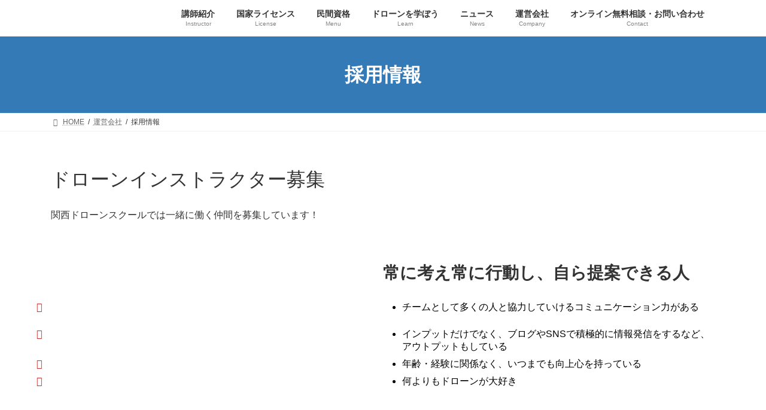

--- FILE ---
content_type: text/html; charset=utf-8
request_url: https://www.google.com/recaptcha/api2/anchor?ar=1&k=6LeKK6giAAAAAIJObGICC550EdVl-AmbdwKv2zUS&co=aHR0cHM6Ly9kcm9uZS1rYW5zYWkuY29tOjQ0Mw..&hl=en&v=PoyoqOPhxBO7pBk68S4YbpHZ&size=invisible&anchor-ms=20000&execute-ms=30000&cb=95aonafltb7f
body_size: 48701
content:
<!DOCTYPE HTML><html dir="ltr" lang="en"><head><meta http-equiv="Content-Type" content="text/html; charset=UTF-8">
<meta http-equiv="X-UA-Compatible" content="IE=edge">
<title>reCAPTCHA</title>
<style type="text/css">
/* cyrillic-ext */
@font-face {
  font-family: 'Roboto';
  font-style: normal;
  font-weight: 400;
  font-stretch: 100%;
  src: url(//fonts.gstatic.com/s/roboto/v48/KFO7CnqEu92Fr1ME7kSn66aGLdTylUAMa3GUBHMdazTgWw.woff2) format('woff2');
  unicode-range: U+0460-052F, U+1C80-1C8A, U+20B4, U+2DE0-2DFF, U+A640-A69F, U+FE2E-FE2F;
}
/* cyrillic */
@font-face {
  font-family: 'Roboto';
  font-style: normal;
  font-weight: 400;
  font-stretch: 100%;
  src: url(//fonts.gstatic.com/s/roboto/v48/KFO7CnqEu92Fr1ME7kSn66aGLdTylUAMa3iUBHMdazTgWw.woff2) format('woff2');
  unicode-range: U+0301, U+0400-045F, U+0490-0491, U+04B0-04B1, U+2116;
}
/* greek-ext */
@font-face {
  font-family: 'Roboto';
  font-style: normal;
  font-weight: 400;
  font-stretch: 100%;
  src: url(//fonts.gstatic.com/s/roboto/v48/KFO7CnqEu92Fr1ME7kSn66aGLdTylUAMa3CUBHMdazTgWw.woff2) format('woff2');
  unicode-range: U+1F00-1FFF;
}
/* greek */
@font-face {
  font-family: 'Roboto';
  font-style: normal;
  font-weight: 400;
  font-stretch: 100%;
  src: url(//fonts.gstatic.com/s/roboto/v48/KFO7CnqEu92Fr1ME7kSn66aGLdTylUAMa3-UBHMdazTgWw.woff2) format('woff2');
  unicode-range: U+0370-0377, U+037A-037F, U+0384-038A, U+038C, U+038E-03A1, U+03A3-03FF;
}
/* math */
@font-face {
  font-family: 'Roboto';
  font-style: normal;
  font-weight: 400;
  font-stretch: 100%;
  src: url(//fonts.gstatic.com/s/roboto/v48/KFO7CnqEu92Fr1ME7kSn66aGLdTylUAMawCUBHMdazTgWw.woff2) format('woff2');
  unicode-range: U+0302-0303, U+0305, U+0307-0308, U+0310, U+0312, U+0315, U+031A, U+0326-0327, U+032C, U+032F-0330, U+0332-0333, U+0338, U+033A, U+0346, U+034D, U+0391-03A1, U+03A3-03A9, U+03B1-03C9, U+03D1, U+03D5-03D6, U+03F0-03F1, U+03F4-03F5, U+2016-2017, U+2034-2038, U+203C, U+2040, U+2043, U+2047, U+2050, U+2057, U+205F, U+2070-2071, U+2074-208E, U+2090-209C, U+20D0-20DC, U+20E1, U+20E5-20EF, U+2100-2112, U+2114-2115, U+2117-2121, U+2123-214F, U+2190, U+2192, U+2194-21AE, U+21B0-21E5, U+21F1-21F2, U+21F4-2211, U+2213-2214, U+2216-22FF, U+2308-230B, U+2310, U+2319, U+231C-2321, U+2336-237A, U+237C, U+2395, U+239B-23B7, U+23D0, U+23DC-23E1, U+2474-2475, U+25AF, U+25B3, U+25B7, U+25BD, U+25C1, U+25CA, U+25CC, U+25FB, U+266D-266F, U+27C0-27FF, U+2900-2AFF, U+2B0E-2B11, U+2B30-2B4C, U+2BFE, U+3030, U+FF5B, U+FF5D, U+1D400-1D7FF, U+1EE00-1EEFF;
}
/* symbols */
@font-face {
  font-family: 'Roboto';
  font-style: normal;
  font-weight: 400;
  font-stretch: 100%;
  src: url(//fonts.gstatic.com/s/roboto/v48/KFO7CnqEu92Fr1ME7kSn66aGLdTylUAMaxKUBHMdazTgWw.woff2) format('woff2');
  unicode-range: U+0001-000C, U+000E-001F, U+007F-009F, U+20DD-20E0, U+20E2-20E4, U+2150-218F, U+2190, U+2192, U+2194-2199, U+21AF, U+21E6-21F0, U+21F3, U+2218-2219, U+2299, U+22C4-22C6, U+2300-243F, U+2440-244A, U+2460-24FF, U+25A0-27BF, U+2800-28FF, U+2921-2922, U+2981, U+29BF, U+29EB, U+2B00-2BFF, U+4DC0-4DFF, U+FFF9-FFFB, U+10140-1018E, U+10190-1019C, U+101A0, U+101D0-101FD, U+102E0-102FB, U+10E60-10E7E, U+1D2C0-1D2D3, U+1D2E0-1D37F, U+1F000-1F0FF, U+1F100-1F1AD, U+1F1E6-1F1FF, U+1F30D-1F30F, U+1F315, U+1F31C, U+1F31E, U+1F320-1F32C, U+1F336, U+1F378, U+1F37D, U+1F382, U+1F393-1F39F, U+1F3A7-1F3A8, U+1F3AC-1F3AF, U+1F3C2, U+1F3C4-1F3C6, U+1F3CA-1F3CE, U+1F3D4-1F3E0, U+1F3ED, U+1F3F1-1F3F3, U+1F3F5-1F3F7, U+1F408, U+1F415, U+1F41F, U+1F426, U+1F43F, U+1F441-1F442, U+1F444, U+1F446-1F449, U+1F44C-1F44E, U+1F453, U+1F46A, U+1F47D, U+1F4A3, U+1F4B0, U+1F4B3, U+1F4B9, U+1F4BB, U+1F4BF, U+1F4C8-1F4CB, U+1F4D6, U+1F4DA, U+1F4DF, U+1F4E3-1F4E6, U+1F4EA-1F4ED, U+1F4F7, U+1F4F9-1F4FB, U+1F4FD-1F4FE, U+1F503, U+1F507-1F50B, U+1F50D, U+1F512-1F513, U+1F53E-1F54A, U+1F54F-1F5FA, U+1F610, U+1F650-1F67F, U+1F687, U+1F68D, U+1F691, U+1F694, U+1F698, U+1F6AD, U+1F6B2, U+1F6B9-1F6BA, U+1F6BC, U+1F6C6-1F6CF, U+1F6D3-1F6D7, U+1F6E0-1F6EA, U+1F6F0-1F6F3, U+1F6F7-1F6FC, U+1F700-1F7FF, U+1F800-1F80B, U+1F810-1F847, U+1F850-1F859, U+1F860-1F887, U+1F890-1F8AD, U+1F8B0-1F8BB, U+1F8C0-1F8C1, U+1F900-1F90B, U+1F93B, U+1F946, U+1F984, U+1F996, U+1F9E9, U+1FA00-1FA6F, U+1FA70-1FA7C, U+1FA80-1FA89, U+1FA8F-1FAC6, U+1FACE-1FADC, U+1FADF-1FAE9, U+1FAF0-1FAF8, U+1FB00-1FBFF;
}
/* vietnamese */
@font-face {
  font-family: 'Roboto';
  font-style: normal;
  font-weight: 400;
  font-stretch: 100%;
  src: url(//fonts.gstatic.com/s/roboto/v48/KFO7CnqEu92Fr1ME7kSn66aGLdTylUAMa3OUBHMdazTgWw.woff2) format('woff2');
  unicode-range: U+0102-0103, U+0110-0111, U+0128-0129, U+0168-0169, U+01A0-01A1, U+01AF-01B0, U+0300-0301, U+0303-0304, U+0308-0309, U+0323, U+0329, U+1EA0-1EF9, U+20AB;
}
/* latin-ext */
@font-face {
  font-family: 'Roboto';
  font-style: normal;
  font-weight: 400;
  font-stretch: 100%;
  src: url(//fonts.gstatic.com/s/roboto/v48/KFO7CnqEu92Fr1ME7kSn66aGLdTylUAMa3KUBHMdazTgWw.woff2) format('woff2');
  unicode-range: U+0100-02BA, U+02BD-02C5, U+02C7-02CC, U+02CE-02D7, U+02DD-02FF, U+0304, U+0308, U+0329, U+1D00-1DBF, U+1E00-1E9F, U+1EF2-1EFF, U+2020, U+20A0-20AB, U+20AD-20C0, U+2113, U+2C60-2C7F, U+A720-A7FF;
}
/* latin */
@font-face {
  font-family: 'Roboto';
  font-style: normal;
  font-weight: 400;
  font-stretch: 100%;
  src: url(//fonts.gstatic.com/s/roboto/v48/KFO7CnqEu92Fr1ME7kSn66aGLdTylUAMa3yUBHMdazQ.woff2) format('woff2');
  unicode-range: U+0000-00FF, U+0131, U+0152-0153, U+02BB-02BC, U+02C6, U+02DA, U+02DC, U+0304, U+0308, U+0329, U+2000-206F, U+20AC, U+2122, U+2191, U+2193, U+2212, U+2215, U+FEFF, U+FFFD;
}
/* cyrillic-ext */
@font-face {
  font-family: 'Roboto';
  font-style: normal;
  font-weight: 500;
  font-stretch: 100%;
  src: url(//fonts.gstatic.com/s/roboto/v48/KFO7CnqEu92Fr1ME7kSn66aGLdTylUAMa3GUBHMdazTgWw.woff2) format('woff2');
  unicode-range: U+0460-052F, U+1C80-1C8A, U+20B4, U+2DE0-2DFF, U+A640-A69F, U+FE2E-FE2F;
}
/* cyrillic */
@font-face {
  font-family: 'Roboto';
  font-style: normal;
  font-weight: 500;
  font-stretch: 100%;
  src: url(//fonts.gstatic.com/s/roboto/v48/KFO7CnqEu92Fr1ME7kSn66aGLdTylUAMa3iUBHMdazTgWw.woff2) format('woff2');
  unicode-range: U+0301, U+0400-045F, U+0490-0491, U+04B0-04B1, U+2116;
}
/* greek-ext */
@font-face {
  font-family: 'Roboto';
  font-style: normal;
  font-weight: 500;
  font-stretch: 100%;
  src: url(//fonts.gstatic.com/s/roboto/v48/KFO7CnqEu92Fr1ME7kSn66aGLdTylUAMa3CUBHMdazTgWw.woff2) format('woff2');
  unicode-range: U+1F00-1FFF;
}
/* greek */
@font-face {
  font-family: 'Roboto';
  font-style: normal;
  font-weight: 500;
  font-stretch: 100%;
  src: url(//fonts.gstatic.com/s/roboto/v48/KFO7CnqEu92Fr1ME7kSn66aGLdTylUAMa3-UBHMdazTgWw.woff2) format('woff2');
  unicode-range: U+0370-0377, U+037A-037F, U+0384-038A, U+038C, U+038E-03A1, U+03A3-03FF;
}
/* math */
@font-face {
  font-family: 'Roboto';
  font-style: normal;
  font-weight: 500;
  font-stretch: 100%;
  src: url(//fonts.gstatic.com/s/roboto/v48/KFO7CnqEu92Fr1ME7kSn66aGLdTylUAMawCUBHMdazTgWw.woff2) format('woff2');
  unicode-range: U+0302-0303, U+0305, U+0307-0308, U+0310, U+0312, U+0315, U+031A, U+0326-0327, U+032C, U+032F-0330, U+0332-0333, U+0338, U+033A, U+0346, U+034D, U+0391-03A1, U+03A3-03A9, U+03B1-03C9, U+03D1, U+03D5-03D6, U+03F0-03F1, U+03F4-03F5, U+2016-2017, U+2034-2038, U+203C, U+2040, U+2043, U+2047, U+2050, U+2057, U+205F, U+2070-2071, U+2074-208E, U+2090-209C, U+20D0-20DC, U+20E1, U+20E5-20EF, U+2100-2112, U+2114-2115, U+2117-2121, U+2123-214F, U+2190, U+2192, U+2194-21AE, U+21B0-21E5, U+21F1-21F2, U+21F4-2211, U+2213-2214, U+2216-22FF, U+2308-230B, U+2310, U+2319, U+231C-2321, U+2336-237A, U+237C, U+2395, U+239B-23B7, U+23D0, U+23DC-23E1, U+2474-2475, U+25AF, U+25B3, U+25B7, U+25BD, U+25C1, U+25CA, U+25CC, U+25FB, U+266D-266F, U+27C0-27FF, U+2900-2AFF, U+2B0E-2B11, U+2B30-2B4C, U+2BFE, U+3030, U+FF5B, U+FF5D, U+1D400-1D7FF, U+1EE00-1EEFF;
}
/* symbols */
@font-face {
  font-family: 'Roboto';
  font-style: normal;
  font-weight: 500;
  font-stretch: 100%;
  src: url(//fonts.gstatic.com/s/roboto/v48/KFO7CnqEu92Fr1ME7kSn66aGLdTylUAMaxKUBHMdazTgWw.woff2) format('woff2');
  unicode-range: U+0001-000C, U+000E-001F, U+007F-009F, U+20DD-20E0, U+20E2-20E4, U+2150-218F, U+2190, U+2192, U+2194-2199, U+21AF, U+21E6-21F0, U+21F3, U+2218-2219, U+2299, U+22C4-22C6, U+2300-243F, U+2440-244A, U+2460-24FF, U+25A0-27BF, U+2800-28FF, U+2921-2922, U+2981, U+29BF, U+29EB, U+2B00-2BFF, U+4DC0-4DFF, U+FFF9-FFFB, U+10140-1018E, U+10190-1019C, U+101A0, U+101D0-101FD, U+102E0-102FB, U+10E60-10E7E, U+1D2C0-1D2D3, U+1D2E0-1D37F, U+1F000-1F0FF, U+1F100-1F1AD, U+1F1E6-1F1FF, U+1F30D-1F30F, U+1F315, U+1F31C, U+1F31E, U+1F320-1F32C, U+1F336, U+1F378, U+1F37D, U+1F382, U+1F393-1F39F, U+1F3A7-1F3A8, U+1F3AC-1F3AF, U+1F3C2, U+1F3C4-1F3C6, U+1F3CA-1F3CE, U+1F3D4-1F3E0, U+1F3ED, U+1F3F1-1F3F3, U+1F3F5-1F3F7, U+1F408, U+1F415, U+1F41F, U+1F426, U+1F43F, U+1F441-1F442, U+1F444, U+1F446-1F449, U+1F44C-1F44E, U+1F453, U+1F46A, U+1F47D, U+1F4A3, U+1F4B0, U+1F4B3, U+1F4B9, U+1F4BB, U+1F4BF, U+1F4C8-1F4CB, U+1F4D6, U+1F4DA, U+1F4DF, U+1F4E3-1F4E6, U+1F4EA-1F4ED, U+1F4F7, U+1F4F9-1F4FB, U+1F4FD-1F4FE, U+1F503, U+1F507-1F50B, U+1F50D, U+1F512-1F513, U+1F53E-1F54A, U+1F54F-1F5FA, U+1F610, U+1F650-1F67F, U+1F687, U+1F68D, U+1F691, U+1F694, U+1F698, U+1F6AD, U+1F6B2, U+1F6B9-1F6BA, U+1F6BC, U+1F6C6-1F6CF, U+1F6D3-1F6D7, U+1F6E0-1F6EA, U+1F6F0-1F6F3, U+1F6F7-1F6FC, U+1F700-1F7FF, U+1F800-1F80B, U+1F810-1F847, U+1F850-1F859, U+1F860-1F887, U+1F890-1F8AD, U+1F8B0-1F8BB, U+1F8C0-1F8C1, U+1F900-1F90B, U+1F93B, U+1F946, U+1F984, U+1F996, U+1F9E9, U+1FA00-1FA6F, U+1FA70-1FA7C, U+1FA80-1FA89, U+1FA8F-1FAC6, U+1FACE-1FADC, U+1FADF-1FAE9, U+1FAF0-1FAF8, U+1FB00-1FBFF;
}
/* vietnamese */
@font-face {
  font-family: 'Roboto';
  font-style: normal;
  font-weight: 500;
  font-stretch: 100%;
  src: url(//fonts.gstatic.com/s/roboto/v48/KFO7CnqEu92Fr1ME7kSn66aGLdTylUAMa3OUBHMdazTgWw.woff2) format('woff2');
  unicode-range: U+0102-0103, U+0110-0111, U+0128-0129, U+0168-0169, U+01A0-01A1, U+01AF-01B0, U+0300-0301, U+0303-0304, U+0308-0309, U+0323, U+0329, U+1EA0-1EF9, U+20AB;
}
/* latin-ext */
@font-face {
  font-family: 'Roboto';
  font-style: normal;
  font-weight: 500;
  font-stretch: 100%;
  src: url(//fonts.gstatic.com/s/roboto/v48/KFO7CnqEu92Fr1ME7kSn66aGLdTylUAMa3KUBHMdazTgWw.woff2) format('woff2');
  unicode-range: U+0100-02BA, U+02BD-02C5, U+02C7-02CC, U+02CE-02D7, U+02DD-02FF, U+0304, U+0308, U+0329, U+1D00-1DBF, U+1E00-1E9F, U+1EF2-1EFF, U+2020, U+20A0-20AB, U+20AD-20C0, U+2113, U+2C60-2C7F, U+A720-A7FF;
}
/* latin */
@font-face {
  font-family: 'Roboto';
  font-style: normal;
  font-weight: 500;
  font-stretch: 100%;
  src: url(//fonts.gstatic.com/s/roboto/v48/KFO7CnqEu92Fr1ME7kSn66aGLdTylUAMa3yUBHMdazQ.woff2) format('woff2');
  unicode-range: U+0000-00FF, U+0131, U+0152-0153, U+02BB-02BC, U+02C6, U+02DA, U+02DC, U+0304, U+0308, U+0329, U+2000-206F, U+20AC, U+2122, U+2191, U+2193, U+2212, U+2215, U+FEFF, U+FFFD;
}
/* cyrillic-ext */
@font-face {
  font-family: 'Roboto';
  font-style: normal;
  font-weight: 900;
  font-stretch: 100%;
  src: url(//fonts.gstatic.com/s/roboto/v48/KFO7CnqEu92Fr1ME7kSn66aGLdTylUAMa3GUBHMdazTgWw.woff2) format('woff2');
  unicode-range: U+0460-052F, U+1C80-1C8A, U+20B4, U+2DE0-2DFF, U+A640-A69F, U+FE2E-FE2F;
}
/* cyrillic */
@font-face {
  font-family: 'Roboto';
  font-style: normal;
  font-weight: 900;
  font-stretch: 100%;
  src: url(//fonts.gstatic.com/s/roboto/v48/KFO7CnqEu92Fr1ME7kSn66aGLdTylUAMa3iUBHMdazTgWw.woff2) format('woff2');
  unicode-range: U+0301, U+0400-045F, U+0490-0491, U+04B0-04B1, U+2116;
}
/* greek-ext */
@font-face {
  font-family: 'Roboto';
  font-style: normal;
  font-weight: 900;
  font-stretch: 100%;
  src: url(//fonts.gstatic.com/s/roboto/v48/KFO7CnqEu92Fr1ME7kSn66aGLdTylUAMa3CUBHMdazTgWw.woff2) format('woff2');
  unicode-range: U+1F00-1FFF;
}
/* greek */
@font-face {
  font-family: 'Roboto';
  font-style: normal;
  font-weight: 900;
  font-stretch: 100%;
  src: url(//fonts.gstatic.com/s/roboto/v48/KFO7CnqEu92Fr1ME7kSn66aGLdTylUAMa3-UBHMdazTgWw.woff2) format('woff2');
  unicode-range: U+0370-0377, U+037A-037F, U+0384-038A, U+038C, U+038E-03A1, U+03A3-03FF;
}
/* math */
@font-face {
  font-family: 'Roboto';
  font-style: normal;
  font-weight: 900;
  font-stretch: 100%;
  src: url(//fonts.gstatic.com/s/roboto/v48/KFO7CnqEu92Fr1ME7kSn66aGLdTylUAMawCUBHMdazTgWw.woff2) format('woff2');
  unicode-range: U+0302-0303, U+0305, U+0307-0308, U+0310, U+0312, U+0315, U+031A, U+0326-0327, U+032C, U+032F-0330, U+0332-0333, U+0338, U+033A, U+0346, U+034D, U+0391-03A1, U+03A3-03A9, U+03B1-03C9, U+03D1, U+03D5-03D6, U+03F0-03F1, U+03F4-03F5, U+2016-2017, U+2034-2038, U+203C, U+2040, U+2043, U+2047, U+2050, U+2057, U+205F, U+2070-2071, U+2074-208E, U+2090-209C, U+20D0-20DC, U+20E1, U+20E5-20EF, U+2100-2112, U+2114-2115, U+2117-2121, U+2123-214F, U+2190, U+2192, U+2194-21AE, U+21B0-21E5, U+21F1-21F2, U+21F4-2211, U+2213-2214, U+2216-22FF, U+2308-230B, U+2310, U+2319, U+231C-2321, U+2336-237A, U+237C, U+2395, U+239B-23B7, U+23D0, U+23DC-23E1, U+2474-2475, U+25AF, U+25B3, U+25B7, U+25BD, U+25C1, U+25CA, U+25CC, U+25FB, U+266D-266F, U+27C0-27FF, U+2900-2AFF, U+2B0E-2B11, U+2B30-2B4C, U+2BFE, U+3030, U+FF5B, U+FF5D, U+1D400-1D7FF, U+1EE00-1EEFF;
}
/* symbols */
@font-face {
  font-family: 'Roboto';
  font-style: normal;
  font-weight: 900;
  font-stretch: 100%;
  src: url(//fonts.gstatic.com/s/roboto/v48/KFO7CnqEu92Fr1ME7kSn66aGLdTylUAMaxKUBHMdazTgWw.woff2) format('woff2');
  unicode-range: U+0001-000C, U+000E-001F, U+007F-009F, U+20DD-20E0, U+20E2-20E4, U+2150-218F, U+2190, U+2192, U+2194-2199, U+21AF, U+21E6-21F0, U+21F3, U+2218-2219, U+2299, U+22C4-22C6, U+2300-243F, U+2440-244A, U+2460-24FF, U+25A0-27BF, U+2800-28FF, U+2921-2922, U+2981, U+29BF, U+29EB, U+2B00-2BFF, U+4DC0-4DFF, U+FFF9-FFFB, U+10140-1018E, U+10190-1019C, U+101A0, U+101D0-101FD, U+102E0-102FB, U+10E60-10E7E, U+1D2C0-1D2D3, U+1D2E0-1D37F, U+1F000-1F0FF, U+1F100-1F1AD, U+1F1E6-1F1FF, U+1F30D-1F30F, U+1F315, U+1F31C, U+1F31E, U+1F320-1F32C, U+1F336, U+1F378, U+1F37D, U+1F382, U+1F393-1F39F, U+1F3A7-1F3A8, U+1F3AC-1F3AF, U+1F3C2, U+1F3C4-1F3C6, U+1F3CA-1F3CE, U+1F3D4-1F3E0, U+1F3ED, U+1F3F1-1F3F3, U+1F3F5-1F3F7, U+1F408, U+1F415, U+1F41F, U+1F426, U+1F43F, U+1F441-1F442, U+1F444, U+1F446-1F449, U+1F44C-1F44E, U+1F453, U+1F46A, U+1F47D, U+1F4A3, U+1F4B0, U+1F4B3, U+1F4B9, U+1F4BB, U+1F4BF, U+1F4C8-1F4CB, U+1F4D6, U+1F4DA, U+1F4DF, U+1F4E3-1F4E6, U+1F4EA-1F4ED, U+1F4F7, U+1F4F9-1F4FB, U+1F4FD-1F4FE, U+1F503, U+1F507-1F50B, U+1F50D, U+1F512-1F513, U+1F53E-1F54A, U+1F54F-1F5FA, U+1F610, U+1F650-1F67F, U+1F687, U+1F68D, U+1F691, U+1F694, U+1F698, U+1F6AD, U+1F6B2, U+1F6B9-1F6BA, U+1F6BC, U+1F6C6-1F6CF, U+1F6D3-1F6D7, U+1F6E0-1F6EA, U+1F6F0-1F6F3, U+1F6F7-1F6FC, U+1F700-1F7FF, U+1F800-1F80B, U+1F810-1F847, U+1F850-1F859, U+1F860-1F887, U+1F890-1F8AD, U+1F8B0-1F8BB, U+1F8C0-1F8C1, U+1F900-1F90B, U+1F93B, U+1F946, U+1F984, U+1F996, U+1F9E9, U+1FA00-1FA6F, U+1FA70-1FA7C, U+1FA80-1FA89, U+1FA8F-1FAC6, U+1FACE-1FADC, U+1FADF-1FAE9, U+1FAF0-1FAF8, U+1FB00-1FBFF;
}
/* vietnamese */
@font-face {
  font-family: 'Roboto';
  font-style: normal;
  font-weight: 900;
  font-stretch: 100%;
  src: url(//fonts.gstatic.com/s/roboto/v48/KFO7CnqEu92Fr1ME7kSn66aGLdTylUAMa3OUBHMdazTgWw.woff2) format('woff2');
  unicode-range: U+0102-0103, U+0110-0111, U+0128-0129, U+0168-0169, U+01A0-01A1, U+01AF-01B0, U+0300-0301, U+0303-0304, U+0308-0309, U+0323, U+0329, U+1EA0-1EF9, U+20AB;
}
/* latin-ext */
@font-face {
  font-family: 'Roboto';
  font-style: normal;
  font-weight: 900;
  font-stretch: 100%;
  src: url(//fonts.gstatic.com/s/roboto/v48/KFO7CnqEu92Fr1ME7kSn66aGLdTylUAMa3KUBHMdazTgWw.woff2) format('woff2');
  unicode-range: U+0100-02BA, U+02BD-02C5, U+02C7-02CC, U+02CE-02D7, U+02DD-02FF, U+0304, U+0308, U+0329, U+1D00-1DBF, U+1E00-1E9F, U+1EF2-1EFF, U+2020, U+20A0-20AB, U+20AD-20C0, U+2113, U+2C60-2C7F, U+A720-A7FF;
}
/* latin */
@font-face {
  font-family: 'Roboto';
  font-style: normal;
  font-weight: 900;
  font-stretch: 100%;
  src: url(//fonts.gstatic.com/s/roboto/v48/KFO7CnqEu92Fr1ME7kSn66aGLdTylUAMa3yUBHMdazQ.woff2) format('woff2');
  unicode-range: U+0000-00FF, U+0131, U+0152-0153, U+02BB-02BC, U+02C6, U+02DA, U+02DC, U+0304, U+0308, U+0329, U+2000-206F, U+20AC, U+2122, U+2191, U+2193, U+2212, U+2215, U+FEFF, U+FFFD;
}

</style>
<link rel="stylesheet" type="text/css" href="https://www.gstatic.com/recaptcha/releases/PoyoqOPhxBO7pBk68S4YbpHZ/styles__ltr.css">
<script nonce="_evFRTGzbJwEGk6zkX9JAA" type="text/javascript">window['__recaptcha_api'] = 'https://www.google.com/recaptcha/api2/';</script>
<script type="text/javascript" src="https://www.gstatic.com/recaptcha/releases/PoyoqOPhxBO7pBk68S4YbpHZ/recaptcha__en.js" nonce="_evFRTGzbJwEGk6zkX9JAA">
      
    </script></head>
<body><div id="rc-anchor-alert" class="rc-anchor-alert"></div>
<input type="hidden" id="recaptcha-token" value="[base64]">
<script type="text/javascript" nonce="_evFRTGzbJwEGk6zkX9JAA">
      recaptcha.anchor.Main.init("[\x22ainput\x22,[\x22bgdata\x22,\x22\x22,\[base64]/[base64]/MjU1Ong/[base64]/[base64]/[base64]/[base64]/[base64]/[base64]/[base64]/[base64]/[base64]/[base64]/[base64]/[base64]/[base64]/[base64]/[base64]\\u003d\x22,\[base64]\x22,\x22R3/[base64]/CjsKPw5bDuDfDjMK8wp0lNMOuBcOXVsKIw4FTw53DhlLDnETCsFDDkxvDix/DgsOnwqJCw5DCjcOMwppjwqpHwpghwoYFw7TDpMKXfCXDmi7CkxnCu8OSdMOtecKFBMO2ecOGDsKiHhhzTiXChMKtNsOewrMBFyYwDcONwqZcLcOkAcOEHsKzwr/DlMO6wrQUe8OEKx7CszLDtU/Csm7Ch2NdwoEHR2gOaMKkwrrDp1vDojIHw63CqlnDtsOUdcKHwqNRwrvDucKRwpQDwrrCmsKfw5JAw5hgwojDiMOQw77CnSLDlyzClcOmfRjCksKdBMOkwr/ColjDsMKsw5JdV8KIw7EZKMOXa8KrwqwGM8KAw5LDlcOuVBXCjG/DsX0YwrUAbm9+JT/DjWPCs8O7BT9Bw7wowo17w5HDpcKkw5kPBsKYw7p7wroHwrnCtBHDu33CgcK2w6XDv2vCqsOawp7Cli3ChsOjQ8K4Lw7CpjTCkVfDkMOmNFR2woXDqcO6w49SSANNwrfDq3fDvcKXZTTCtsOYw7DCtsKRwp/CnsKrwpEswrvCrH3CiD3CrWbDmcK+OCnDpsK9CsOWdMOgG1prw4LCnWfDtBMBw7HCpsOmwpVuM8K8Lx9hHMK8w6cwwqfClsOoJsKXcRh7wr/Du17DsEo4FinDjMOIwrdLw4BcwpfCgmnCucOqS8OSwq4WDMOnDMKVw67DpWEeEMODQ3/CjhHDpQkkXMOiw5bDon8iTcK0wr9AEsOcXBjCnsKQIsKnaMO0CyjCh8OpC8OsPVcQaE7DpsKML8KSwqlpA2Bow5UNfsKnw7/DpcORJsKdwqZkaU/DonjCo0tdI8K0McOdw4TDhDvDpsKzK8OACF/CrcODCXIEeDDCowXCisOgw4/DqTbDl2Bbw4x6Qxg9AnxCacK7wo3DkA/CgjHDnsOGw6cTwoBvwp4mZcK7YcOXw59/DTc5fF7DsEQFbsOpwrZDwr/CkcOnSsKdwrnCicORwoPCq8OPPsKJwqJATMOJwqPCnsOwwrDDucO3w6s2M8KQbsOEw7PDocKPw5lLwqjDgMO7YS48EyVyw7Z/anwNw7ghw40US0vCnMKzw7JnwqVBSgDCpsOAQz7CuQIKwoPCrsK7fSDDozoAwo/[base64]/CmnHCnsOnEzXCtF/DhcO0Pn/CiMKsTgzCosODV3lWw7fCsFDCpsO7fsKna0rCl8KIw6fDn8K1wqHDg3AHbUh3a8KXPAd9woBlUcOowrs5LF5dw6nCnxonfjZdw6PDg8KoGcKtw6hNw6t5w6kJworDqiFMDwx5HC9cCmHCjcO8RiMVcknDjFjDry3DtsOjCwxlEnYFXcOEwp/DnFB5KR4MwpTCuMOZbMOBw4c8WsOTCwk4EWnCjsKYWyjCgTFMSMKmwqDCmcKPG8K2LMO1AyjDgMO9wp/[base64]/IVUhIk9wwo3DhjnDqMKgwolLw6zChBsKwo0sw5NXSUDCssK8AcOEw7zCq8KaQcK9SsO6KE19IC1+KylXwqvCm2fCr0RpFirDtMKFHVHDscKbTFLCk0UMcsKMDCHCncKPwqjDn1oQZcK+fsOvwp83wovCtcOkRho9w7zCn8O/[base64]/CqMKAw5rCrsK0P8KDfBoZYTY7VnzDg8OhMxhdEMKhK0HDtcKiwqHDmGISw7DCtcOfWnIwwpAgbsKaXcOGHTvCu8OBwogLOH/CmsOhE8K2w7stwrHDsTPCgzHDvS9zw5MwwozDmsOWwpI8E1vDvcOqwrLDkhNew4/[base64]/CgHTDlQjCu0hmw6d4Sws0JMKTa8O9Gx1XBDl1IcOJwp/Dvw7DpMOiw6XDvnbCpMKUwpYtAWTCpMKlCsKsQTJxw4sjwqjClMKewpbDtsK+w6dbCMOGw6Y+QcOlPABca2/DtH7CiznCtMKDwo/Cg8KEwqXCpCprNMOzZwnDgsKowqFxNmjDgwbDmGfDvcKIwqrDisOpwrRBMFTDth/CiUA/E8KnwqTDiyTCqH7CgnhrGMO1wpkPKyoqasK4wqE+w43CgsOuwoJcwpbDghs4wojDpjDCl8K1wp56SG3Cg3DDu1bCvknDpcOZwrlzw6HCnyBaDcK6ZQbDjxBAEgXCsTTDmsOkw7rCmsOSwpXCvwHCglZIV8OXwo/CicKpPMKbw6ExwobDjsKzwpJ/wqo6w6sDKsOewr1lKsOdwrM8w6ZvecKLw6Juw57DuGtdwqXDl8KIdGnCkRtlEzLCh8OrRMKIw4LDrsONwqUWXGrCvsONw63Cr8KOQ8K/B1TCvV9xw4FVwo/CgsKBwq/Dp8KDecKiwr1owrY2w5XCkMOkWBlfHVRzwrBcwr4GwofCucKKw7TDnyDCuDPDncKbMFnCtsKVRMONfcKoQMKjOjrDvsOOwooawpvCgzFEPzzDn8Kmw6IjF8K7SkrCgT7Dpns+wr1aT2prwpIoe8OAAibCuwHCpsK7w4RdwqBlwqfDoUrCrcK1w6Fhwq5ww7BMwqYyYA/CtMKawqoVK8K+EMOiwqZVdFp2EjhYAsOGw587w4fDhXYMwrzDikoiIcK0HcKLLcKabsKUwrFhKcO3wplCwq/DmXlNwq4lO8KOwqYOABJcwpobIDDDsWxEwrxEKMKQw5rCjMKFO0EEwpdBMxzCvQvDncKhw7Qpw79yw7vDpVjCksOpw5/Di8KhcRcjw4DCvADCncOIRjbDocKNJ8K+wo3CkWfCtMOhEsKsCF/[base64]/Iwx5wp7CuMO/TjRoRX8FDMKbV8OUEQ7Cr0A6W8KnZ8OTSEQ2w4zDrsKcc8OwwphHMG7DgngtbVfCu8OTw57CsX7Crj3DmRzCpsOzBk59csKUWwN0wpMDw6DCvMOhPMK+BcKkPH1KwoPCi0wiMsK/w7HCmsOZCMKUw5XDscKKd0k9e8O6MsKYw7DCtlHDj8K0UU7CssO/UjzDpsOBVhJpwpsBwocgwp/CtH/[base64]/Cq8O/VcOoeQNXw5jDuQrCvyXCrBxAw6tJJsKIwqbDqUtOwrRUwrooQMOGwoURETrDjBTDucKSwqxQCcKDw6lewrZEwqtLwqpNwpU5wpvCtsKQCFjDiyJ6w7ctwprDoUfDtgx9w750wq9Zw7QIwqLDvSFnTcKcR8O9w4HCqcOtw7dNwrrDocKvwq/Djn0jwqcVwrzDtRrCsizDvGLClVbCtcOAw4/DvcO4Q0dnwr8Twq/[base64]/CgsKcwq7Duj8/fDTDjMOaRMKpw4DCimtuw6xMwqbCkMONbMK2w6PCuFzDkx0qw6vCgjgUwo/Cn8KfwoLCjMKoZsO/[base64]/CoBEVb8Kdwp/Cq8K+w4FaWcK0K8KLw7hywqYLwo/DhMOdwqApZRHCj8KqwolTwoRYPcK8csKjw4rDsi0+bsODWcKNw7PDncO9dyBtwpLDpgHDpHfCtyZMIWd4OzPDh8OKOQswwoDCtWXCq1zCtMK0wqbDmMKufx/CtQrDnhNFV1PCiQHCgj7CgMOQEA/Dl8KBw4jDlnx9w6Rlw4zCsUnCgsKmE8K1w7PDtMOaw77Chxtxw5rCoil+w4bCjsOwwpnCgQdGwrnCo3/[base64]/CusK+Yidawr/DhzvCq2rCgHDDtnLDjkzCpcOdwqsEfcOdeCNAD8KVDMK5NhsGPxTCh3DDjcOew7nCmhR4woolcWA2w6IGwpB3w73CjD3CnApfw78YHjLCvcKdw6/Cp8OQDmlaZcKtPHd6wolwS8OLf8OqOsKEwoF1woLDu8Obw5t7w49bSsKWw6TCkVfDiktKw5XCmMK3EMKXwrpwJA7CrEDCncKPQcOvJ8K9bArCtVUeVcKewr7Co8O2wo1+w67ClsKQIcKSFnF+QMKGLDBnZl/Cg8KDw7gHwqHDqiDDu8KBPcKEw7MGScOqw43Dk8KvAgnCi2bCk8KtMMOGw6XCk1rCqXM2XcOWC8KEw4TDmCbDu8OEwrTDv8Kww5gOWTrDhcKbWH55b8KPw65Ow4s0wqjDpGZowp15wpjCmy9sD0YfAU3DmsOsZsKzTAIWw6dzbsOPwrgrTsK2wog8w6/DknEZT8KYJ3F1OMObWGTCkWnCtMOhblDDkRkqw61hUDEGw7jDpRDDtnBeHwoow6vDiRNkw6x8w4tZw6p/Z8KSwr3Dqj7DnMOgw5rCq8OHw7RQPcOzwqpxwqM9woEBIMO7GMOxw6/DncKQwqjDtUDCsMKnw4bCuMKGwrxvPEhPwq3CuEvDiMOeXVBle8ORHQtGw47DrcOsw5TDsD1ZwrgSw4JvwpTDjMK7BVQjwpjDlcKtaMOkw5VcBCjCoMOjMgwCw6BeUMK/w7nDqwXCkEfCvcOiAFHDhMOvw6zDnMOed3fDlcOkw58IImDCusK7woh6wpzCjnFbc3jDpwDClcO5WizCgcKhB39iYcO+LcKBeMOkwptcwq/CgiZQe8KABcO/XMK2QMK+BiHChHrDvWnCm8K3fcOxG8KqwqdEdMKxKMOxwowCw58zL3hIUMOJKG3Cu8KYwobCucKIw7jCmsODAcKuVMKUfsOBMcOmwp56wr/[base64]/[base64]/wpXDicOww7Ruw77Cm8Ovw7TCg8OWU2cqw6JDIcKSw5fCiA7DuMKlw6M/[base64]/ChEZKwo0rSsKxfC7CrsK2wpLCnMOhw47DscKQJ8KYGMOrw6TCgCvDpsK+w5ZNeGhgwpvDnMOoKcOSfMK6QMKxw7IdSEFebVlMaWLDmifDvnnCn8OZwpnCh2HDvcOGYsKGJMODKghYwocOAAxYwo4Lw67ClcO8wrIuT3rDiMK6wqbCmknDuMOgwoVPZ8OlwrRvA8KcSj/CuilowoZTc2/Dug3CvALCg8OTMMKKMXTDqMOfwo3CjW1yw4fCgsKEwrnCuMOle8O3J1lgMMKrw79WJj3Cv1fCs2TDscOfJXYUwrF0VjFpDMKmwqbCvMOQb1XDlQI0QC4iJmXDnGMJNiHDkn3Dni9SG2/[base64]/KMObw6rCqTNVDQXCnQzCi1nDpMK8Y8ObBC8Bw755M17CtsKiLsKfw68zwqgNw68DwoHDm8KPwpvCo0w5DFrDk8OAw6/[base64]/TXZWw7TDkmrDl8K2LMKlWcOtw4zDjcOyBMKDw6/Co3rDvMOSVMOsZTXDvWoewr9SwoB/TMK0w7rCuBw9woxRCzZjwrXCkj3DjcOMB8Oew6bDjXkhWAHCmmRhcBXCvnN9wqF/bcKZw7A1RsKZw4k3wos8RsKJGcKHwqbDoMKjwpxQAk/DjALCjWsTSH4Dw6s4wrHCgMOHw5EYbcKPw63CsQjCji7DrnXCncKuw4VCw4nDhcONScOpbcKxwpo2wrkhHETDrsO1wpHDksKIUU7CtsKhw7PDjBgQw6UDw7N/w5dzCCtPw5XDusOSdxhPwpxmMQUDecKBUsKowpo0SXPCvMOpen7Ct3k4KMONCkHCv8OYK8OueD89QGLCtsKXUmYEw57CrBHCiMONPx/DhcKvH3ZMw69Zwog/w5IGw59PasKoIV3DtcK/OMOOBWdawqnDuSLCvsOawoB1w7wAJcOxw5Qqw5RJwrzDt8OGw7AtVFd9w6vDq8KXL8KRWibChTVWwprCucK3w4kBCV1uwoTDvcKtQB5iw7LDr8O8TcKrw73DmFcnc2/CksKOQcKiwpLCpz3CjsO/[base64]/w5NOw6TCoMKqw6zCqMOFw5zDvsOgUyQqw4ZyfMOpCifCnMOva1/DiD8NTsKiSMKEbMKqw5Nbw68Iw4cCw4NrHH0lczHDqk07wrXDnsKOUgbDrgTDg8O6wpM+wpvDm1/DjMOeEsOGMxwRIsO+R8KyPx3DkGHDjngaYcKcw5LDjsKAw5DDqynDtMO3w7LDjEXCqyx8w7snw5A8wo9KwqnDiMKIw4jDm8OJwrA+ZgcrN1zCrMOww64pcMKOQkdSw7l/w5fCo8KwwpI+w4pbwrvCpsOlw4TCp8O7wpIhYHvDuUvDsj9rw5Efw6ZtwpXDn2A8w64KTcK/e8Omwo7CiQ97YsKsEsO7wrhbwplMw5RPwr7DvHgBwq4wFTted8OPZMOewqDDn30QesOCE0FtDlt7KgZkw4DCo8Kyw7ZXw4xuSi4ZHcKqw6s3w7YBwozDpj5aw7zDtmQbwrzCvz0yBxYXUQEkZjQVw6Y/[base64]/[base64]/[base64]/ZDdYwpkhS8KKw6ROw4zDlD/DoyfDjX/[base64]/Cq1jCnsKNLMOwwovCpT97wpjDl8KETsKxLMO1wopLJ8O1H2MzHMOcw5hhcTp7K8O0w4JaMURUwrnDkhEaw6LDmsKRD8OZZVnDpC1mWj3DuyNSIMO3XsKAccO4wo/Ds8OBJhF/AsKKbTXDisK8wr1Ff3I0TsOzCyVfwprCtsOYa8KEAcK3w73CkMOjbsOFHsKCw4bCocKiwpEUw5fDuG0NRl14UcKgA8KhYGzCkMOvw6J9X2U8wofDlsKdU8Ooc1/CvsObN3t/wp0Cd8KBBsK4wqcFw4kNDMOFw55XwpwGwqbDkMOhIx0cHsOdeC/[base64]/wqXDq8OCwp17w6vDssKOw4U/wozDqnHDhn0xEz96wowTwq3CvijCimXChj1qa2h7ecOiBcKmwrPCqDvCtFDCrsK5Im95Q8OWR3QcwpUyAnYHwrMRwoLCj8Kjw4fDg8OHaxZAw7/CnsOPw5Y6EsKdOlHCsMO5w61Ewrg5FmTDh8OgJGFCdQTCrw/[base64]/ChsOYw4Bxw4IMwpnCksKcw7ALYWPCtTjDsHZeeW3Dl8KeLMKCOURMw7/Do2RhTQjDpMOjwoQmS8KqbSxOYF4RwrE/woXCtcOiwrTDoiA/wpHCssOQw6PDqRcHT3JewpvDkDJfwqg6TMKgZ8OwAjUzw4HCncKdFAlzYQXCp8OFTC/CsMOBVSxYeR8Ow7FfN1PCtcO2RMK2wrIkwpbDhcK/OlTDuVclbDF+eMKjw6jDunDCi8Oiw6QRbk1QwqFoPcKQacOowq5sWVw4bcKGwrYHNHM4EQ3DvBHDk8OQO8KKw7YJw7t4Z8Oaw6sReMOowqgBFDPDtMKidsOkwp7Dl8KZw7DDkT7DqMOswoxxK8OxC8KMSFjDnATCjsKDakbDlcKLZMOJIV/CkcKLKkNsw4rCi8KcecOaHnLDpRLDksKJw4nDkwMwVUoNwo9awqkEw5rCknLDg8Kqw6zCgkEXXDgBw4tZDis4IzrDgcOea8KvH2cwQx7DlcKpAHXDhcOJaWzDrMO+N8OXwox8wqUYTkjCh8K2wqbDo8OFw6PDv8K9w7TChsOhw5zCqsOERMKVdFHDgzHCj8KKXMK/wpAlC3REFwjCpzwSLD7CqAkrw4MAT24OIsKvwpfDjcOEwpDCgDXDoF7DniZcYMOEI8KQwpxSPETCoHh3w71Zwo/[base64]/[base64]/w7xodRHCgC7CosORBMOmRQDCqBZBw7YXH2TCk8OiX8KKQxx9YMOBN0xUw6gYwoHCmsKfZ0nCo3hpwrrDscORwpMewrPCtMOyw77DqQHDnQlTwoLCjcOTwq4gDUxLw75kw4YSw7HCmmhBa33CujnCkxROPA4Te8O6Y0kvwoVmVz5/BwvClFk7wrvDq8Kzw7kwPiDDkmUkwo5ew7DCsD90ccOCbRFdwoN6FcOfwosOwonCrFM5wrTDr8OvECfDryLDkmxqwo4XI8OYw5dEwpPDu8ODwpPCliIfScKmf8OIAxPDhQXDhsKxwoFEHsO7w4NoFsOWw4Fpw7tqAcKrWn3DkRXDrcKqLi9Kw54oFnPCk0dpw5/[base64]/WGnDk8OPG8OQA8OLdcKAw7vCmcO0wrMew7IBwqfCiy5vXlxiwrTDucKNwo0fw5YDUlYow7DCsW3Dt8Oifm7CuMOvw7PChGrDqE3Dp8K7dcOnUsOaH8K0wpF6w5VPGF/DlcOuc8OzCCJHRMKCAcKKw6PCvMONw7lqTFnCr8OxwpxUVMK+w53DtXjDkFYmwrQvw5IAwpHCiFFJw73Ds2/DvcKYRVEHOWkBw7nCm0Uyw6d4OyAufyZTw7NZw7fCsxDDmx/CjxFTw6Y3w4obw7BNXMKiIxrDgHzDmcOvwolNShR+woPDsmszdcOsLcKULsOzY0gGAcOvPh9Ow6Ewwq1LfcKgwpXCt8Kdb8O5w6TDl2RUEAzDgmbDvMO8X0fDmsKHQFRCZ8OfwqczEn7DtGPCuDbDucKJI33CjsOsw7oACBtABRzDmF/[base64]/CqsOzW2DCi8Khw57CnhfDhcOOw4jDhsKRA8KXwqbDnGcSHsOkwotfIklSwqHDgR/[base64]/w4TDqgjCr01CUWtZIg3CocO2wrxPwrTChQfDmMOdw50Rw7PDrsKCIsKlAsORLBDCvgUjw7HCr8OVwp/Dp8O3NMKzDH4CwqVfFEDDlcODwqp+w57DrCzDpXPCn8KHIMOlw4QAw5NOW07Cr0rDggpLLT3CsnjCp8KTIC7Dj3Itw5PCkcOrw5LCkGdFw5NTSmnCrC9Fw77DoMOMJMOYeToVIWDCpynCm8K5wr/DhcKywqLCp8KMwrdmw7XDocKgXAM0w4hMwrzCm0/DiMOmw5NRR8Olw4oHC8Kvw7xvw64IfwHDosKRIMOHV8OHwonDrsOUwrxDUXE/w6TCvmRYbCDChcOyGQ5uwpLCn8KIwq8bFsOdMmReR8KcAcOewpHCjcK/GcOUwoDDtMKQZMKAIMOqRi1dw4lKYzBDGcONIwYrfh/CrMKyw7kPKWV2OcKOw5XCgSgaJx5dJcOuw5/ChsOKw7PDm8KrEcKmw4/DnMK1d3jCmsKAw4XCtcKow4p2QMOHwobCqj7DpRvCtMKKw6DDuVvCtG52JXoTw6UeIMKxPMKOw4wOw5VqwrfCicOpw4g1w7HDlEELw69IY8KmIxPDogtaw7tcwpAoUiPCvBs+wrE+bsKKwqkLE8OTwoMzw7oRQsK+X2w0PMKbXsKMeEIIw4BgelzDo8OzVsOsw5/CqV/[base64]/FHbCs8Ktwrtqw7duw7Nrw4rDpMKHa8KufMKiwoR5MSwAU8O1ZVIlwrY0H04cwrYWwrY0RAYEVg9QwqPDvh/Dr27DqcOpwqwmw6/CtTXDqMOASVXDlUFhwrzCjx1HQC7Doy4Sw6XCvH8ywpHDv8OTw4fDp0XCg2LChXd5NkcGwozCjhAlwqzCp8OmwqzDsFcNwqEnMVbCvWZkw6TDh8OodnLCmcOqY1DCikPCusOew4LCksKWwqvDl8OmXkHChsKOAHYPKMKQw7fDgRwYHkdWR8KVB8K5bWTDll/CucOLIRXCmsKjb8OyUMKgwodIC8OTZ8OaNh92GsKtwq5MekvDpsKhR8OEDcOwSGnDncONw5XCrsOHKn7DqjFtw7knw7LDr8Kww6ZKw7t/w7PCjsO2wpEEw6Q8w4I1wrHCjcKswq7Cnj/ClcO6ezvDr2DCvEbDvyTClsKeIMOkH8Opw7PCtMKFZwrCr8O+w7gCYHrDl8O2ZcKPd8O8ZMO3d2PCjBLDrRzDsCwwAUkZRFQLw5wmw7HCoSbDjcK3UkckFSPDhMKow5w5w4McYS/CvcObwrHDtsO0w5HCoQTDjMOdw68nwpHDt8KNw6B1CRLDhcKOMsOBFsKLdMKREcKedMKFcyVeVRXClQPCtsK+USDCicKew7DChsOFw4rCpRHCkhkUw4HCtgQxGg3Dm2U2w4PCpn/[base64]/CjcKQcsOYbjzDl8OESkV2wp7DvcKuWkvCtToWwpbDu08KLHNFOUFHwrtkZhVIw6vCmA1AaEHDjlXCrcKgwr9tw67DrsOUKMOfwqM+wojCgzdwwq/DrkXCrw9bw5tIwoRXR8KEW8OIH8Kxwqh+w47CiAJiw7DDiwFMw60Hw45fPsOuw71cJsKdcsO/wodmKcKcOk/CqgbClcKlw5wmIMOnwqnDrUXDksKBWcO/PsK6woQrOz1TwqB3wrHCrMOWwrZcw7ZWG2caAAnCrcKtT8Kdw47Cn8KOw5VHwo0IDMKzOXfCr8K6w4XCisKewq4fB8K5WSrCiMO3wpjDoX1OFMK2FwDDv1DCusO0GEU/w6VAE8OtwpzCv2BTLSltwp/CvgzDjsKVw7vChSTDm8OtNTbCrlgJw7tyw57CvmLDjcOlwqDCqMKRckIBAcOISmoWw6LDicOieQErw6YLwpDCmMKcf34TWMOQwqsaecKZGB10w6fDhMOEwp5dTMOiYMKUwpQ3w7Bcf8Oyw4MBw5zCmcO4ElPCsMKjw6Fdwo5jwpbCq8K/NQ5GHsOTIcKiHWzDlSbDusK9wowmw5FmwqTCrWEIS3/CjcKEwqrCocK+w4/DqwosFEoiw6kvwqjCn0luECLCjlHDhcOww7zDjBjCmMOgK3DCssK6GB3DlcO3wpQ0RsOawq3DgXPDpsKibsKkacKKwp3DpX/DjsKHH8OKwq/DpgVNwpNMfsKKw4jDmWoCw4Edwq7CthnDpSoKwp3CjmnDjFsvJsKgJTPCl15RAMKtTV05AMK9NsKfaQnCljXDuMOdQ0lHw7lDw6EvJ8K4w4/ChMKiU2PCqMO/[base64]/DkQ3CvcOBwoLDtMKDKxfDvMKfQmduw43CjAMgwo8UQStHw6jDnsO4w6nDk8Kgf8KgwqzDg8OfcsOmF8OAT8OKwpIIUMO5dsK/S8O3O0fCinTDnmjCpsKLOyPCucOifX/DqsKmDMKdY8OHR8KlwoDCnz3DosOswqEsPsKYZcO3KUwtQsOGw5TDq8K4w5wZw57DrB/CtMKaJg/DvcOnW1Fhw5XCm8Kgw6BHw4fCoinDn8OYw4tow4bCu8KyC8OEw5pgXmgzJ0vDkcKTRsKEwpzCrlbDuMOXwoTDosKTw6vDgG8JfRvCki/DoVYWOFdaw6g2D8K4J3x8w6bCizjDgVTCg8KmJsKww6Y+WcOswrzCv2jDrhwBw7bChcKCeHRUwpXCgERKW8KSDzLDr8OiOcKKwq9bwooswqofw5zDjhLCg8Kgw7IIw5TClsK+w6dMdXPCuj3CpsObw7USw6/DvFHCm8OAw5PChwlzZMK/wqRUw7MSw75KYgPDtW9zVjXCrcOpwoTCrWBhw7kxwokzwrfDpcKkKcKbZiDDl8Okw6/[base64]/WWbDvMKtwp0+XcKgYMK6wp8bEsOMw7NqJnMdwofDkcKdOlnDk8Odw53DqMKOfRNGw4BBG0BKLwfCpiFMW1NBwrfDj1c7U01RVcO1woDDscKhwozDumFhOHzCjMK2NMKkRsOew4nDvmQQw50mKUXDvWRjwr3CvAVFw6jDnw/[base64]/[base64]/CiQMfw4/CjQomQGXDtsKiw6LCjsObwqY2w7LDmHJVw5vCqsOoOMO8wpk9w4/CnSvDgcO5YyNDM8KjwqA7dkUew4gGG0wjEcOiHMOkw5/DmcOgFRE8GAY2I8OOw5BAwqhGajTCi1Ecw4bDqF0Rw6oAw57CuUEUSV7Ch8Ofw5pHMMOswqjCiXfDksO/[base64]/[base64]/DmsKcwqYtwr7Dn8Kvw7lHbwl8w4rDk8KxworDvMOBwqJKXsOXw7nDqsKLY8OANcKEKURLP8OuwpPClhsuwrPDu34Rw4NZw5bDpSkTdMK5CcK8ecOlXMKPw4VYAcOxPg/DlMKzP8Kbwo1deHLDlsK9wrnDkyfDrVVbX11JNHMGwpDDp3HDlxfDhcO8MkjDpQfDu3/[base64]/DlsKcw6IRLkfDsMOSaX/DqGFGecKbSjAnw4/DiXLDo8K8w5VMwr4zO8O6eyDCi8KUwqNMWBnDocKIby/DpMKQX8O1wrLDnRNjwq3Du11Nw4IREMOhHWPCnmjDkUzCt8Oda8OJw64Ve8OKacOfX8O9dMKaUHHDoRkbdsO8QMKmeFIxwqLDmMKrwqMBAMK5TG7DhcO/w5/CgWRsfMOWwqJowqQCw4rDsH1BCsOqwrZMQMK5wo4/XhsSwq3Dm8KAHsKPwqbDu8KhCsKWMQHDkcOawrRMwr/Dk8KhwqzDncOqWMKJLlogwpg9N8KVfMO5MwdCwrd0MyXDl1UVOXsBw5zCh8KRw6V/wrjDu8OFXTzCiBHCvsOZSMOow6zCvEDCscK6DMO9EMOxfVJpw7ADT8KeEsOzNsKxw63DhB7DrMKAw4BqIMOtM13DvUBmwq01UcKhETxLZsO/wrdfTnDDuWjCkVPCiBPCl0RKwrIWw6DDsxzClgZRwrZuw7XCjhPDo8ObeF7Cnn3CtMOGw6rDpsKdOV3DosKfwr0LwrzDrcKKw5fDiB4XFSsTwohpw6kwUBbCgilQw6HCq8OsOQwrO8OHwo7CnnMUwrpcU8Kwwow/[base64]/[base64]/CghUyecK1XsKRwojCqMOswqHCu8KVK8KywpHCocOrw63DsMKVw5Aewo14US0secKNw6XDi8OpGEEHGkALw6obNgPDtcOxOsOSw77CvMOJw6DCocO4BcKVXFPCv8KyRcO6a3PCt8KZw5thw4rDh8OHw4/CnDLDj0vCjMKOSwHClG/DgVYmwonChsO0wr8Fw6/[base64]/Dm8KtLcOdwoZ0W8KBwqfCncK8wqYFw73DnMODw67Dj8K8YsOYRD7DnMONwonCgmDDkQzDicOowo/[base64]/CvQhGwptfwrPDvRzCrDApw7vCr8Kke8KGbsKwwrPDs8Ogw4IvW8KQN8K1IGHCtg3Dq0AoICLCqMK1wo81KUZ3w6nDskItfSLDhUoeLMKzeVdFwoLCkwTCk2ANw5pewqJWHhPDlsK8CEsrFjpfw4/DrBN3w4zDlcK5XQfDv8KNw7XDm17DiWDCosKBwrvCgcKIw5wWd8ObwrHCikXCtnTCq3zDsxthwoxtw7bDpz/DtDYELsKRZ8KiwoFLw5VVATXCgBd5wqIMAcK5bCxHw6EHwppVwpJDw4vDgcO6wprDrsKAwr9/w6V/w5PDkcKHcT/CqsO/GsOsw7FjccKfBBkewqNBwpnCtcO6ICp5w7Mbw5fClhJ5w65GDSUECcKhPSPCpMOIwrHDrEfCpBE9WmYfZcKYVcOYwprDpSF9N3bCnsOeOcOfdlFtOiVyw4DCk1JTEnQIw5nDjMOCw55Owp/Dv2VBWgQBw4DDlisew6PDgMOPw45aw6kFBkXCgsOGXcOZw6MaBsKiwplWah/DicO1Z8OFZcOgYRvCu07CmCLDjUbCv8KcKMKXAcOtLmbDlT7DmgrDr8KQwrfCmMOAw6daZMK+w6hlPFzDnm3CpzjCqWjDjFY/b37CksOpw5/DrMOOwpfCiWUpUHrCoQBOb8K1wqXCt8Kpwp7Dvw/CikkpbmYwL21vVHzDum7CusOawoTClMKbIMOswprDm8OCQ2nDmEzDmVDDksKLecOBwo7CucK0w6rDo8OiCxl0w7llwrnChQpgwr3DpcKIw70Ww7gXwr/Du8K/JD/[base64]/woMQwrPCqRjDssK1fsKLMmzCq3x1LcOYW1BcU8KjwpnCphzCjRFRw4RqwrbDrsKxwqMpTMK3w6p2w718MhtOw6cyOlo3w5zDrynDvcOjCcOFM8OHAT0VcFNwwp/[base64]/Csz/[base64]/DuGHCvsO/KcOoKFMxIj3DmcKuw5J8AwjCoMKmwp7DoMKewpkDPsK2w4BDd8Klb8OHX8O0w73Ds8KGHXTCrTUMTmZCwrx8cMOdfQ5nRsO6worCk8OawrR1OMOxw5/Clw4/wrnCpcOIw7zDmsO0wrxew7vDimTDqUvDpsKfwqDCv8K7wpHCk8Omw5PCnsOAHD0WAMKTwot1wqkZFHHCjDjDosKqwrnDoMKUKsOHwo3DnsOBGWp2RQMuD8KMY8KawoXDoUjCtEIVwr3CqsOEw4bDgSzCpgLDgD/[base64]/wrlAEn3DtFBSwqvCn24Gw47DpToiecKjYcOzBiLCn8OMwoTCswrDlVUEHMOuw7PDtMOqERDCp8KUPcOxw6Y6ZXLDh3Jow6jDgmoWw6JKwqVEwovCssK4woDCmVJjwpXDlx9UKMOKPB48Q8O/[base64]/CiCHDgcOnZsKOw5FDwqgzw5gZcMO0worCtn0Ba8O7WnvDiA7DosKsajnDihZabW5pW8KVAAYCw4kIw67DqG5Vw6XCosKGw6jCpXQlNsKJwrrDrMO/wo9Ewo4hBj8YQSDDtj/DmA3DoFrCmMKsBcK+wr/DvzbCnlQLw4kpIcKbN17CnsKSw73CtcKhD8KaQQ4gw6p1woY5wr40wodbEsKwJyFhaWp1e8OLI2LCkcK2w4QdwrnCsCx5w4UXwrg0woB2dD1HfmM3KMOIXhfCsHvDh8O/R1JXwoPDisOdw60BwqvDnmUaS1lsw6TDjMK/[base64]/CoSkcMcOye3XCl29Rwr1jwqLDjcKpChcvMcK5YsOSVTvDpi7DmcOFfnBfa0M9wojDih/DvlrCtEvDvMOXJ8O5A8K3wp7CvcO6OH5twrXCt8OxFz9OwrTDg8OiwrnDt8O2IcKZfFhKw4cmwqx/wqHDisOJwo4tLXjDq8Kuw4Elfmlpw4IEO8KCOxHCrlMCSmxIwrJbS8KdHsKhw7hZw7NnJMKyQRY4wrpcwrTDssK/AU50w4zCgcKjw77DucOXZF7DsmQpwozDkQYIYMOzDHYWbF3DmwvCrBVrw7YQORxDwphpVsOhViJ6w7TDlgbDncKzw65GwovCt8OewpLDtRU8MMKiwr7Cs8K+bcKSWgTDiTzCtG/DtsOkd8Kkw6k3w6zDrDk6wrdyw6DCh0EbwpjDgxnDq8OqwovDhcKdC8K/Y05xwqjDoRsvOsOLwpcswpJtw54RExUwTcKfw6RWISFawolRw5LCny0qYMKzJgogNS/CoHfDo2BBwpNkw6DDjsOAGcKZclNWUcOcHMO5w6UzwplQQRXDqCsiN8KTSD3CnA7Dq8K0wrA5XMOubcOXwoERwpQxw5LCvwd3w7B6wrRrTMK5dHELwpTCmsONLRHDrsOYw7ZzwpBywrMAfX/DvXDDrV/[base64]/[base64]/CjcKQw619FXEyw7ZGw5LCkR/[base64]/F8OzwqvCli02HsKCLTLCiXgMw5/DphrCm00rQMOYw60Kw73Cjmp8cTHDtMKzw5c3JcKww53CpsOmeMOnwqAGURvCkWnDnhBCw4HCs1doZMKaXFDCpxpjw5xfb8OtNcKaasOSXEIRwqhowo1/w7A+w7FDw6TDoAAMZG83HMKgw6NnLcKhwr/DmMOkTsKIw6TDvXZPDcOqXcKNUWPCiRJBwpNfw57CpmBNYjFUw6rCkyU4wqxfH8OFAcOOBiADGy5/wrbCjSdjw6LChX/DqHPDncKSDirCrnsFP8ODw6wpw5YvAcOkGlAHTMOGVMKGw79zw7YyOAJIdMO/w4DCisOuIMOFZjHCocOgEMKSwozCt8Oqw5gLw4TCmMOrwqZsDwg7wr/DvsKiRzbDl8OyRsOLwp0SWcO1f2Z7RmvDqMKbVMK2wrnCssOISinCijvDv3DCr3hQRMOPBcOjw4nDgsKxwoFdwrheRF5nKMOowrgzMMK8cCPCi8K0cGbDqgEUQ2p8GE/DusKKwq0+FQrCvMKgWhXDqS/Cn8KMw51UaMOzwqzCncOdMcOyRlDClsKhw4ATw4fCpMOOw6TDrn7DgQ0pw55WwpsXw7XDmMKXwo/DuMOvcMKJCMKvw51qwrLDkMKSwqVfwr/[base64]/CMKkwoHDhsK4ecKawqQzw40icnI1w5AAw7bCgMOHRMOZw4wywqAuFMKxwrvCmcOWwpYMHcKuw695wovDo1nCqcOrwp7ClMKgw58SasKCW8OMwrPDsgHDm8KNwqw/AToOcUDCqMKGS0wHL8KbVk/[base64]/Cl2lkP3vCpsKpH8KjKjfCqxnDlWAYw7nCohdYbcK9w4RpbBHDi8O+w5/DksOVw4vDtMO0UMOWCcK/[base64]/w4/[base64]/N2gfwqLCsSgtQEMBHjjCgmTDrR1mXBXCsMOCw5VDXMKTeztnw450XMOOwrNWwp/ChTE2c8Oxw51XXMK6wqkJSD5hw7wRw58cwpTDlcO7w7/CkW4jw7krw5rCmxsbbMO9wrpdZMOrMkLCsBDDhGQaJ8KYT0bDhi5mHsOqIsKpw7XDsxzDtUEDwrMgwolXw6FIw73DlcO2w7nDiMOiex3CiX0uRW4MOiIMwrh5wqsXw4Zww7F2KjrCmC/DgsKywq8Bw7B6w7/[base64]/[base64]/DhcKIw4EjHSXCqjUUAGHCh8O5GiHCs2zCg8OTwp3CjUogbw41w7nCsEPDhQ5rKQhLw6TCr0ppWxE4HcKtS8KQNl7DscOZG8Ofw5Z6YFA7w6nCrcODLsOmIR4SR8OHw7zCkk3Ctl87wr/DvsKIwonCscOVw6vCs8KiwrsNw5HCicK4MMKiwozCmAJ/wqp5CU7CuMKYw5HDvsKfUsKfcA3DsMKlSEbDvljCoMKNw5MDKMKQw5nDsm3CmcKZSShdMsK6PcOzwrHDm8K9wrVSwprDlmoXw57DvMOSw5dcNsKVdsOoVQnCjcOzLcOnwoMuD1I/[base64]/KlDDhsKVwpkhw57Ck2tFXsOjUsOcw7wAw4BdcFfDr8Onw7XCvGNBw7HDgUkRw7TCkH0cwqrCmnRTwqI4FiLCkhnDnMOAwp/Dn8KRwo5/woTCn8KDFQbDsMOSbsOkwrZFwpoiw4/[base64]/DrmcdMSskwoMRfTbDj8K+w7Uxw5UGw40bwrnDi8KBNmUJw7lxwqbCjXfCmcOWIMODUcOKwo7Do8OZT1Iiw5AJQGx+McKnwoHDpC3DucKYw7cmWMKqDAQYw5fDpXzDrzDCrUbCqMO/wp9nC8OawrnCuMKeasKJwrtpw5nCsXLDksO9d8Krwp10w4ZCb2RNwoTDksOWE30ewoI8w5LCrHlHwqo/GCAVw78hw5rCkcOPOkIRVjXDrcKDwpNWXcKwwqzDncO3BsKTZ8OIFsKYGyvDg8KbwqjDgMOLA0oRcXvCjWtqwqPCog7Cr8ObFsOMAcOBa18QCsKZwrTDlsOdw5NPMsOwJcKGd8OFMMKWwq5qwrwLw6/CrnEKwp7DoCBzw7fChjtlw4/[base64]\\u003d\x22],null,[\x22conf\x22,null,\x226LeKK6giAAAAAIJObGICC550EdVl-AmbdwKv2zUS\x22,0,null,null,null,1,[21,125,63,73,95,87,41,43,42,83,102,105,109,121],[1017145,855],0,null,null,null,null,0,null,0,null,700,1,null,0,\[base64]/76lBhnEnQkZnOKMAhmv8xEZ\x22,0,0,null,null,1,null,0,0,null,null,null,0],\x22https://drone-kansai.com:443\x22,null,[3,1,1],null,null,null,1,3600,[\x22https://www.google.com/intl/en/policies/privacy/\x22,\x22https://www.google.com/intl/en/policies/terms/\x22],\x22oeIV+0JhXfog9jmHXLjzrWz051248315aq8c7eFFk+8\\u003d\x22,1,0,null,1,1768943642751,0,0,[145,110],null,[189,110],\x22RC-EtjdcYawOwQB9w\x22,null,null,null,null,null,\x220dAFcWeA7vfTbOPxSMeYZA_YbPnD_TS5VTJ4ImxOv5DmbzXLFAE69BekYsnDkUNKuffB729kIaI6CFADV0isCohE7IKJBXFgPzCw\x22,1769026442902]");
    </script></body></html>

--- FILE ---
content_type: application/javascript
request_url: https://drone-kansai.com/wp-content/themes/lightning/_g3/inc/vk-mobile-nav/package/js/vk-mobile-nav.min.js
body_size: 769
content:

(function(){var VkMobileNav={};VkMobileNav.isMobileDevice=function(){return/Android|webOS|iPhone|iPad|iPod|BlackBerry|IEMobile|Opera Mini/i.test(navigator.userAgent);}
VkMobileNav.addDeviceClass=function(){const deviceClass=VkMobileNav.isMobileDevice()?'device-mobile':'device-pc';document.body.classList.remove('device-mobile','device-pc');document.body.classList.add(deviceClass);}
VkMobileNav.openMenu=function(){if(VkMobileNav.menuBtn){VkMobileNav.menuBtn.classList.add('menu-open');}
if(VkMobileNav.menu){VkMobileNav.menu.classList.add('vk-mobile-nav-open');}}
VkMobileNav.closeMenu=function(){if(VkMobileNav.menuBtn){VkMobileNav.menuBtn.classList.remove('menu-open');}
if(VkMobileNav.menu){VkMobileNav.menu.classList.remove('vk-mobile-nav-open');}}
window.addEventListener('DOMContentLoaded',()=>{const init=()=>{VkMobileNav.addDeviceClass();VkMobileNav.menuBtn=document.getElementById('vk-mobile-nav-menu-btn');VkMobileNav.menu=document.getElementById('vk-mobile-nav');if(!VkMobileNav.menuBtn||!VkMobileNav.menu){console.error('Required elements not found');return;}};init();let button=document.getElementById('vk-mobile-nav-menu-btn');if(button){button.addEventListener('click',()=>{if(button.classList.contains('menu-open')){VkMobileNav.closeMenu();}else{VkMobileNav.openMenu();}})}
const navLinks=document.querySelectorAll('.vk-mobile-nav li > a');navLinks.forEach((link)=>{link.addEventListener('click',(e)=>{let me=e.target
let href=me.getAttribute('href')
if(href.indexOf('#'==0)){VkMobileNav.closeMenu();}else{}})})});VkMobileNav.runAcc=function(){const accMenus=document.querySelectorAll('ul.vk-menu-acc');const subMenuButton=document.createElement('span');subMenuButton.classList.add('acc-btn','acc-btn-open');accMenus.forEach((elm)=>{elm.classList.add('vk-menu-acc-active');elm.querySelectorAll('ul.sub-menu').forEach((subMenu)=>{subMenu.before(subMenuButton.cloneNode(true));subMenu.classList.add('acc-child-close');subMenu.previousElementSibling.addEventListener('click',()=>{VkMobileNav.accAction(subMenu);});});});}
VkMobileNav.accAction=function(subMenu){const accBtn=subMenu.previousElementSibling;if(subMenu.classList.contains('acc-child-close')){subMenu.classList.remove('acc-child-close');subMenu.classList.add('acc-child-open');accBtn.classList.remove('acc-btn-open');accBtn.classList.add('acc-btn-close');subMenu.parentNode.classList.remove('acc-parent-close');subMenu.parentNode.classList.add('acc-parent-open');}else{subMenu.classList.remove('acc-child-open');subMenu.classList.add('acc-child-close');accBtn.classList.remove('acc-btn-close');accBtn.classList.add('acc-btn-open');subMenu.parentNode.classList.remove('acc-parent-open');subMenu.parentNode.classList.add('acc-parent-close');}}
VkMobileNav.resetAccordion=function(){const accMenus=document.querySelectorAll('ul.vk-menu-acc');accMenus.forEach((elm)=>{elm.classList.remove('vk-menu-acc-active');});const accLis=document.querySelectorAll('ul.vk-menu-acc li');accLis.forEach((elm)=>{elm.classList.remove('acc-parent-open');});const accChildClose=document.querySelectorAll('ul.vk-menu-acc li .acc-child-close');accChildClose.forEach((elm)=>{elm.classList.remove('acc-child-close');});const accChildOpen=document.querySelectorAll('ul.vk-menu-acc li .acc-child-open');accChildOpen.forEach((elm)=>{elm.classList.remove('acc-child-open');});}
window.addEventListener('DOMContentLoaded',()=>{VkMobileNav.runAcc();});})();